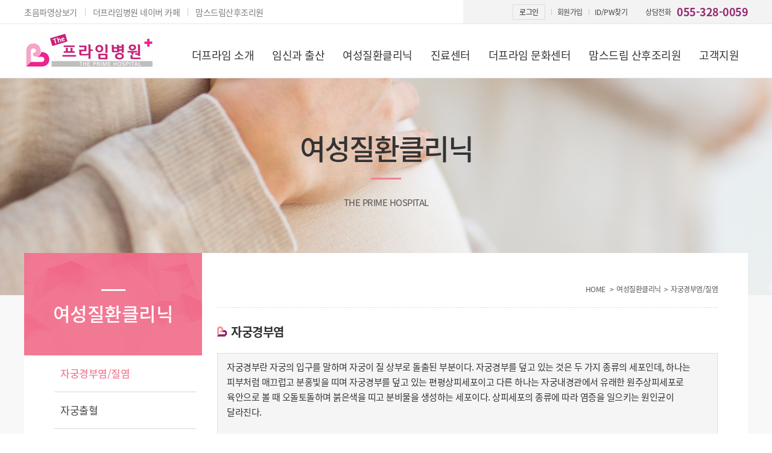

--- FILE ---
content_type: text/html; charset=utf-8
request_url: http://www.primehp.co.kr/wave/?MM=03&SM=01
body_size: 19574
content:
 <!doctype html> 
<html lang="ko">
<head>
<meta charset="utf-8">
<meta http-equiv="imagetoolbar" content="no">
<meta http-equiv="X-UA-Compatible" content="IE=Edge">
<meta name="naver-site-verification" content="db2ce81ac1381160a742f1f4a2cffdafc387c0c2" />
<meta name="description" content="내 가족처럼 소중하게, 여성 행복을 응원하는 더 프라임병원 입니다.">
<meta property="og:type" content="website">
<meta property="og:title" content="더프라임병원">
<meta property="og:description" content="내 가족처럼 소중하게, 여성 행복을 응원하는 더 프라임병원 입니다.">
<meta property="og:image" content="http://www.primehp.co.kr/_img/common/logo.jpg">
<meta property="og:url" content="http://www.primehp.co.kr">
<link rel="canonical" href="http://www.primehp.co.kr">
<title>더프라임병원</title>

<link rel="stylesheet" href="http://www.primehp.co.kr/css/default.css?ver=171222">
<link href="/_css/base.css" type="text/css" rel="stylesheet" />
<link href="/_css/style.css" type="text/css" rel="stylesheet" />
<link href="/_css/layout.css" type="text/css" rel="stylesheet" />
<link href="/_css/contents.css" type="text/css" rel="stylesheet" />
<link href="/_css/font.css" type="text/css" rel="stylesheet" />
<!--[if lte IE 8]>
<script src="http://www.primehp.co.kr/js/html5.js"></script>
<![endif]-->
<script>
// 자바스크립트에서 사용하는 전역변수 선언
var g5_url       = "http://www.primehp.co.kr";
var g5_bbs_url   = "http://www.primehp.co.kr/bbs";
var g5_is_member = "";
var g5_is_admin  = "";
var g5_is_mobile = "";
var g5_bo_table  = "";
var g5_sca       = "";
var g5_editor    = "";
var g5_cookie_domain = "";
</script>
<script src="http://www.primehp.co.kr/js/jquery-1.8.3.min.js"></script>
<script src="http://www.primehp.co.kr/js/jquery.menu.js?ver=171222"></script>
<script src="http://www.primehp.co.kr/js/common.js?ver=171222"></script>
<script src="http://www.primehp.co.kr/js/wrest.js?ver=171222"></script>
<script src="http://www.primehp.co.kr/js/placeholders.min.js"></script>
<link rel="stylesheet" href="http://www.primehp.co.kr/js/font-awesome/css/font-awesome.min.css">

<script src="/_js/jquery-ui.min.js" type="text/javascript"></script>
<script src="/_js/navi.js" type="text/javascript"></script>

<!-- owl carousel -->
<script src="/_js/plugin/owl.carousel.js" type="text/javascript"></script>
<script src="/_js/plugin/owl.carousel.min.js" type="text/javascript"></script>
<link href="/_js/plugin/owl.carousel.min.css" type="text/css" rel="stylesheet" />
<link href="/_js/plugin/owl.theme.default.min.css" type="text/css" rel="stylesheet" />
<script>
	$(document).ready(function() {
		$('.main-slider').owlCarousel({
			items: 1,
			loop: true,
			animateOut: 'fadeOut',
			nav:true,
			autoplay:true
	  	});	
		
		$('.banner-slider').owlCarousel({
			items: 1,
			loop: true,
			nav:true,
			autoplay:true,
			autoplayTimeout: 5000,
			autoplayHoverPause: true
	  	});	
		
		$('ul.banners li').mouseenter(function(){
			$(this).clearQueue().animate({paddingTop:'10px'},200);
		}).mouseleave(function(){
			$(this).clearQueue().animate({paddingTop:'20px'},200);
		});
	})

</script>

<script src="/_js/plugin/jquery.cycle.all.js" type="text/javascript"></script>
<script type="text/javascript">
	$(function(){
		$(".gnb li").hover(function(){
			$('ul:first',this).clearQueue().fadeIn(300);
		}, function(){
			$('ul:first',this).clearQueue().fadeOut(300);
		});

		$(".gnb ul li:has(ul)").find("a:first").append("<p style='float:right; vertical-align:top;'>+</p>");	  
	});
</script>


<body>





<!-- wrapper -->
	<div id="wrapper">
  
		<!-- header -->
		<div id="header">
			<!-- globList -->
			<div id="globList">
				<!-- headBox -->
				<div class="headBox">
					<ul class="quick_gnb">
						<li><a href="https://mmtalk.kr/" target="_blank">초음파영상보기</a></li>
						<li><a href="https://cafe.naver.com/primehp/" target="_blank">더프라임병원 네이버 카페</a></li>
						<li><a href="http://mams-dream.co.kr" target="_blank">맘스드림산후조리원</a></li>
					</ul>

					<ul class="glob">
												<li class="login"><a href="http://www.primehp.co.kr/bbs/login.php">로그인</a></li>
						<li><a href="http://www.primehp.co.kr/bbs/register.php">회원가입</a></li>
						<li><a href="http://www.primehp.co.kr/bbs/password_lost.php" target="_blank" id="login_password_lost">ID/PW찾기</a></li>
						
					</ul>

					<p>상담전화<span>055-328-0059</span></p>
				</div>
				<!-- headBox end -->
			</div>
			<!-- globList end -->

			<!-- gnbList -->
			<div id="gnbList">
				<!-- headBox -->
				<div class="headBox">
					<h1><a href="/"><img src="/_img/common/logo.jpg" alt="로고" /></a></h1>
					<ul class="gnb">
						<li><a href="/wave/?MM=01&SM=01">더프라임 소개</a>
                        	<ul>
								<li><a href="/wave/?MM=01&SM=01">인사말</a></li>
								<li><a href="/wave/?MM=01&SM=02">의료진소개</a></li>
                                <li><a href="/wave/?MM=01&SM=03">더프라임만의 특징</a></li>
                                <li><a href="/wave/?MM=01&SM=04">병원시설</a></li>
                              
							</ul>
                        </li>
						<li><a href="/wave/?MM=02&SM=01">임신과 출산</a>
                        	<ul>
								<li><a href="/wave/?MM=02&SM=01">임신전준비</a></li>
								<li><a href="/wave/?MM=02&SM=02">산전관리</a></li>
                                <li><a href="/wave/?MM=02&SM=03">산후관리</a></li>
							</ul>
                        </li>
						<li><a href="/wave/?MM=03&SM=01">여성질환클리닉</a>
                        	<ul>
                                <li><a href="/wave/?MM=03&SM=01">자궁경부염/질염</a></li>
                                <li><a href="/wave/?MM=03&SM=02">자궁출혈</a></li>
                                <li><a href="/wave/?MM=03&SM=03">골반염</a></li>
                                <li><a href="/wave/?MM=03&SM=04">골다공증</a></li>
                                <li><a href="/wave/?MM=03&SM=05">성병</a></li>
<!--                                <li><a href="/wave/?MM=03&SM=06">유방질환</a></li>-->
                                <li><a href="/wave/?MM=03&SM=07">여성빈혈</a></li>
                                <li><a href="/wave/?MM=03&SM=08">부인과</a></li>
                            </ul>
                        </li>
						<li><a href="/wave/?MM=04&SM=01">진료센터</a>
                        	<ul>
								<li><a href="/wave/?MM=04&SM=01">진료안내</a></li>
								<li><a href="/wave/?MM=04&SM=02">입퇴원안내</a></li>
                 <li><a href="/wave/?MM=04&SM=03">면회안내</a></li>
                <li><a href="/wave/?MM=04&SM=04">찾아오시는길</a></li>
							</ul>
                        </li>
						<li><a href="http://www.primehp.co.kr/bbs/board.php?bo_table=culture">더프라임 문화센터</a>
							<ul>
								<li><a href="http://www.primehp.co.kr/bbs/board.php?bo_table=culture">임산부 문화센터</a></li>
								<!--<li><a href="http://www.primehp.co.kr/bbs/board.php?bo_table=hugi">이용후기</a></li>-->

							</ul>
						</li>
						<li><a href="/wave/?MM=06&SM=01">맘스드림 산후조리원</a>
                        	<ul>
								<li><a href="/wave/?MM=06&SM=01">원장님소개</a></li>
								<li><a href="/wave/?MM=06&SM=02">조리원프로그램</a></li>
                                <li><a href="/wave/?MM=06&SM=03">면회안내</a></li>
                               <!-- <li><a href="/wave/?MM=06&SM=04">무균실에어샤워기</a></li>-->
                                <li><a href="/wave/?MM=06&SM=05">이용안내</a></li>
							</ul>
                        </li>
						<li><a href="http://www.primehp.co.kr/bbs/board.php?bo_table=helpcenter">고객지원</a>
                        
                        	<ul>
                            	<li><a href="http://www.primehp.co.kr/bbs/board.php?bo_table=helpcenter">고객지원</a></li>
                            	  <li><a href="http://www.primehp.co.kr/bbs/board.php?bo_table=notice">공지사항</a></li>
                                <li><a href="http://www.primehp.co.kr/bbs/board.php?bo_table=news">소식란</a></li>
                                <li><a href="/wave/?MM=07&SM=04">비급여진료비</a></li>
                            </ul>
                        </li>
					</ul>
				</div>
				<!-- headBox end -->
			</div>
			<!-- gnbList end -->
		</div>
		<!-- header end -->






<div id="subContainer">
<!-- sub_visual -->
<div id="sub_visual">
	<div class="contents">
		<h2>여성질환클리닉</h2>
		<p>THE PRIME HOSPITAL</p>
	</div>
</div>
<!-- sub_visual end --> 

<!-- sub_cont -->
<div id="sub_cont">
<!-- contents -->
<div class="contents">
<!-- leftMenu -->
<div id="leftMenu">
	<h3>여성질환클리닉</h3>
	<ul class="lnb">
		<li class="on"><a href="/wave/?MM=03&SM=01">자궁경부염/질염</a></li>
		<li class=""><a href="/wave/?MM=03&SM=02">자궁출혈</a></li>
		<li class=""><a href="/wave/?MM=03&SM=03">골반염</a></li>
		<li class=""><a href="/wave/?MM=03&SM=04">골다공증</a></li>
		<li class=""><a href="/wave/?MM=03&SM=05">성병</a></li>
		<!--                                <li class=""><a href="/wave/?MM=03&SM=06">유방질환</a></li>-->
		<li class=""><a href="/wave/?MM=03&SM=07">여성빈혈</a></li>
        <li class=""><a href="/wave/?MM=03&SM=08">부인과</a></li>
	</ul>
</div>
<!-- //leftMenu --> 

<!-- location -->
<div id="location">
	<ul>
		<li>HOME</li>
		<li>
						<script language="javascript" type="text/javascript">setDepthVar('03','01','')</script>
						<script language="javascript" type="text/javascript">currentPage();</script> 
		</li>
	</ul>
</div>
<!-- //location --> 

			


					
					
					<!-- sub_mainCont -->
					<div id="sub_mainCont">

						<div class="page_main">
                                  
                        <h4>자궁경부염</h4>
                        <p class="descBox">
                        자궁경부란 자궁의 입구를 말하며 자궁이 질 상부로 돌출된 부분이다. 자궁경부를 덮고 있는 것은 두 가지 종류의 세포인데, 하나는 피부처럼 매끄럽고 분홍빛을 띠며
                        자궁경부를 덮고 있는 편평상피세포이고 다른 하나는 자궁내경관에서 유래한 원주상피세포로 육안으로 볼 때 오돌토돌하며 붉은색을 띠고 분비물을 생성하는 세포이다.
                        상피세포의 종류에 따라 염증을 일으키는 원인균이 달라진다.
                        <br />
                        <br />
                        편평상피세포로 이루어진 자궁외경관(ectocervix)은 질에 염증을 일으키는 트리코모나스원충(trichomonas), 칸디다균(candida), 헤르페스 바이러스(herpes simplex virus, HSV)
                        등에 의해 염증이 생길 수 있다. 반면 임균(Neisseria gonorrhoeae)이나 클라미디아균(Chlamydia trachomatis)은 분비 기능이 활발한 원주상피세포로 이루어진
                        궁내경관(endoecervix)에만 감염을 일으킨다.<br />
                        이러한 임균 혹은 클라미디아균에 의해 자궁내경관에 염증이 생겨 노란색이나 연두색을 띠는 점액화농성 분비물이 분비되는 것을 자궁경부염이라고 한다.
                        </p>
                            
                            
                            
						
                        <!-- page_cont-->
                        <div class="page_cont">
                                    <table class="sub_table" style="margin-top:30px;">
                                        <colgroup>
                                            <col width="20%">
                                            <col width="80%">
                                        </colgroup>	
                                                            
                                        <tbody>
                                            <tr>
                                                <th>증상</th>
                                                <td style="padding:20px;">
                                                    전형적인 증상은 뮤코퍼스(mucopus)라고 불리는 노란색이나 연두색을 띠는 점액화농성 분비물이 자궁내경관에서 분비되어 나오는 것이다.
                                                </td>
                                                
                                            </tr>
                                            <tr>
                                            	<th>진단</th>
                                                <td style="padding:20px;">
                                                    외래에서 자궁내경관 분비물을 채취해서 검사함으로써 이루어진다. 면봉으로 자궁내경관에서 분비물을 채취해서 점액화농성 분비물이 노란색이나 연두색을 띠는지 확인한다. 자궁내경관의 표면은 매우 취약하여 접촉성 출혈이 흔히 발생한다. 채취한 질 분비물을 현미경으로 보았을 때 염증세포(백혈구)가 다수 포함되어 있고, 염색을 한 후 관찰했을 때 그람 음성 쌍구균(gram-negative diplococci)이 보이면 임균 감염에 의한 자궁경부염으로 진단할 수 있다. 만약 쌍구균이 관찰되지 않으면 클라미디아균에 의한 자궁경부염으로 진단한다. 그러나 50%에서는 임균이나 클라미디아균이 아닌 다른 알 수 없는 세균에 의해 자궁경부염이 발생한다. 정확하게 임균 혹은 클라미디아균에 감염되었는지 확인하기 위해 PCR(중합효소연쇄반응; polymerase chain reaction) 방법 등을 이용하여 추가적인 검사를 하는 경우도 있다.
                                                </td>
                                            </tr>
                                        </tbody>
                                    </table>
						</div>
                        <!-- //page_cont-->
                        
                        
                        
                        <!-- page_cont-->    
                        <div class="page_cont" style="margin-top:50px;">
                         <h4>질염</h4>
                            <p class="descBox">
                                여성이 산부인과에 내원하는 가장 흔한 증상이 냉 또는 대하증이다. 정상적인 질의 분비물은 흰색이며 냄새가 나지 않고 가렵거나 따가운 증상이 없다.
                                월경에 따른 질 분비물의 변화는 월경 후기 동안에는 우유같고 때로는 작고 하얀 덩어리같은 물질이 있는 분비물이 나오게 된다.
                                그러나 배란기 때는 자궁 경부의 끈끈한 점액성분이 분비물로 많이 나오므로 점액의 양상을 띠게 된다.
                                비정상적인 즉 병적인 대하는 대부분이 질염에 의해 발생하며 원인균으로는 세균성 질염, 칸디다성 질염, 트리코모나스 질염이 대부분이다.
                                그리고 빈번한 질세척, 의류나 그외의 화학물질로 인한 과민반응, 질내 이물질 등도 원인이 될 수 있다. 
                                <br />
                                <br />
                                사춘기 전이나 폐경기 이후에는 질벽의 상피 조직이 얇아져 있어 여러 균에 의해 쉽게 감염될 수 있다.
                                임상적으로는 문진, 산부인과적 진찰, 냉검사 등을 실시하며 그 원인을 감별, 진단한다.
                                <br />
                                <br />
                                진단 결과에 따라 항생제, 항진균제, 여성호르몬제 등으로 치료한다. 대개 질염이 있을 때는 대하증과 더불어 외음부에 가려움이 있는데 특히 소변 볼 때 심한 통증이 있다.
                                그러므로 방광염 증상이 있을 때는 질염치료도 같이 해야 한다.
                            </p>
                        </div>
                        <!-- //page_cont-->
                        

                        

                        
                        </div>
                        <!--//page_main-->
                        
                        
					</div>				
					<!-- sub_mainCont end -->
				</div>
				<!-- contents end -->
			</div>
			<!-- sub_cont end -->
		</div>
        
        
        
        
        
        
        
        
        
        
        
        							




<!-- footer -->
		<div id="footer">
			<!-- footBox -->
			<div class="footBox">
				<div class="f_inner">
					<h1 style="color:#fff; font-size:24px; line-height:1.5">더 프라임병원<!--<img src="/_img/common/f_logo.png" alt="로고" />--></h1>
					<p>경남 김해시 경원로 55번길 12&nbsp;&nbsp;&nbsp;&nbsp;대표자 : 민유선</p>
					<p><span>지번</span>&nbsp;&nbsp;경상남도 김해시 내동 1124-4</p>
					<p>사업자등록번호 : 615-90-74023</p>
				</div>
				
				<div class="f_inner" id="cs_center">
					<p>상담전화</p>
					<p><strong>055-328-0059</strong></p>
				</div>
				
				<div class="f_inner">
					<!-- sns_list --> 
					<div class="sns_list">
						<a href="#" target="_blank"><img src="/_img/icon/f_sns01.png" alt="카카오톡"></a>
			<!--			<a href="#"><img src="/_img/icon/f_sns02.png" alt="카카오스토리"></a>
						<a href="#"><img src="/_img/icon/f_sns03.png" alt="페이스북"></a>-->
						<a href="https://www.instagram.com/prime0553280059" target="_blank"><img src="/_img/icon/f_sns04.png" alt="인스타그램"></a>
					</div>
					<!-- sns_list -->
					
					<!-- fnb -->
					<ul class="fnb">
						<li><a href="/bbs/content.php?co_id=privacy">개인정보처리방침</a></li>
						<li><a href="/bbs/content.php?co_id=provision">회원약관</a></li>
					</ul>
					<!-- fnb end -->
					
					<p class="copy">Copyright (c) 2018 더 프라임병원. All Rights Reserved.</p>
				</div>
			</div>
			<!-- footBox end -->
		</div>
		<!-- footer end -->
	</div>
	<!-- wrapper end -->
</body>
</html>




<script>
$(function() {
    // 폰트 리사이즈 쿠키있으면 실행
    font_resize("container", get_cookie("ck_font_resize_rmv_class"), get_cookie("ck_font_resize_add_class"));
});
</script>



<!-- ie6,7에서 사이드뷰가 게시판 목록에서 아래 사이드뷰에 가려지는 현상 수정 -->
<!--[if lte IE 7]>
<script>
$(function() {
    var $sv_use = $(".sv_use");
    var count = $sv_use.length;

    $sv_use.each(function() {
        $(this).css("z-index", count);
        $(this).css("position", "relative");
        count = count - 1;
    });
});
</script>
<![endif]-->

</body>
</html>


--- FILE ---
content_type: text/css
request_url: http://www.primehp.co.kr/_css/base.css
body_size: 1942
content:
@charset "utf-8";

/****************************************/ 
/* Name: DESIGH WAVE
/* PART: BASE STYLE
/* Version: 1.0
/* Author: Kim Bo Reum
/****************************************/

@import url('https://fonts.googleapis.com/css?family=Raleway:,300,400,500');

html{height:100%; font-size:11px;}
body{height:100%; text-align: left;font-size:12px;color:#555;line-height:20px;  font-family: 'Noto Sans KR', sans-serif; letter-spacing:-0.5px}
body,div,dl,dt,dd,ul,ol,li,h1,h2,h3,h4,h5,h6,form,fieldset,p,button,address,table, tbody, tfoot, thead, th, tr, tdvideo, tt{margin:0;padding:0;}
h1,h2,h3,h4,h5,h6,input,button,textarea,select,table{font-family: 'Noto Sans KR', sans-serif; font-size:12px;}
img,fieldset,iframe{border:0}
li{list-style:none;word-break:keep-all}
img,input,select,button,textarea{vertical-align:middle}
em,address,optgroup{font-style:normal}
label,button{cursor:pointer}
label{top:1px;position: relative;}
button{margin:0;padding:0}
a:link,a:visited{text-decoration:none;color:#555}
a:hover,a:focus,a:active{text-decoration:underline;color:#555}
button img{left:-3px;}
hr{display:none}
legend,caption{ visibility:hidden; font-size:0; width:0; height:0; line-height:0}
p{text-align:left;line-height:22px;word-break:keep-all}
table{width:100%;border-spacing:0;}/* border-collapse: collapse; ff에서 border="0" 인 경우 문제 발생 */
/* hidden contents */
.skip,.hidden{position:absolute; width:0; height:0; font-size:0; line-height:0; overflow:hidden; visibility:hidden; z-index:-1}

/* 웹접근성 - 바로가기 */
#skip_navi {position:absolute;top:0;height:0px;width:100%;z-index:150;} 
#skip_navi a {display:block; height:1px; width:1px; margin-bottom:-1px; overflow:hidden; text-align:center;color:#fff;white-space:nowrap;} 
#skip_navi a:focus, 
#skip_navi a:active {display:block;top:0;width:100%;height:20px;padding:5px 0;background:#0089d6;}

button:focus {outline:0;}

--- FILE ---
content_type: text/css
request_url: http://www.primehp.co.kr/_css/layout.css
body_size: 4659
content:
@charset "utf-8";

/****************************************/ 
/* Name: DESIGH WAVE
/* PART: LAYOUT STYLE
/* Version: 1.0
/* Author: Kim Bo Reum
/****************************************/

#wrapper {width:100%; overflow:hidden;}

/*============* header *============*/
#header {width:100%; height:130px;}
#header .headBox {position:relative; width:1200px; height:100%; box-sizing:border-box; margin:0 auto; z-index:10;}

#globList {position:relative; width:100%; height:40px; box-sizing:border-box; border-bottom:1px solid #e7e7e7; overflow:hidden;}
#globList::after {position:absolute; top:0; left:60%; width:100%; height:40px; box-sizing:border-box; border-bottom:1px solid #e7e7e7; background:#f3f3f3; content:'';}
#globList p {position:absolute; top:0; right:0; font-size:12px; color:#414141; line-height:40px;}
#globList p span {font-size:18px; font-weight:600; color:#942a72; padding-left:10px; vertical-align:top;}

ul.quick_gnb {float:left;}
ul.quick_gnb li {position:relative; float:left; padding:0 13px; font-size:14px;}
ul.quick_gnb li:first-of-type {padding-left:0;}
ul.quick_gnb li::before {position:absolute; top:14px; left:0; width:1px; height:13px; background:#ccc; content:'';}
ul.quick_gnb li:first-of-type::before {display:none;}
ul.quick_gnb li a {color:#7d7d7d; line-height:40px;}

ul.glob {position:absolute; top:0; right:190px;}
ul.glob li {position:relative; float:left; padding:0 10px; font-size:12px;}
ul.glob li::before {position:absolute; top:15px; left:0; width:1px; height:10px; background:#ccc; content:'';}
ul.glob li a {color:#414141; line-height:40px;}
ul.glob li.login {}
ul.glob li.login::before {display:none;}
ul.glob li.login a {padding:3px 10px; border:1px solid #ddd; color:#242424;}

#gnbList {width:100%; height:90px; box-sizing:border-box; border-bottom:1px solid #e7e7e7;}
#gnbList h1 {padding-top:14px;}

ul.gnb {position:absolute; top:5px; right:0;}
ul.gnb li {float:left; padding:37px 15px; font-size:18px;}

ul.gnb li a {color:#333;}
ul.gnb li>ul {display:none; position:absolute; top:85px; width:170px; background:#fff; margin-left:-40px;}
ul.gnb li ul li {position:relative; width:100%;  padding:15px; border-top:1px dashed #d9d9d9;text-align:center;font-size:15px;box-sizing:border-box;}
ul.gnb li ul li:first-of-type {border-top:0;}
ul.gnb li ul li a {display:block; width:100%; height:100%; text-decoration:none;}
ul.gnb li ul>li:hover {background:#f18098;}
ul.gnb li ul>li:hover>a {color:#fff;}
ul.gnb li ul li ul {position:absolute; top:0; right:-190px;}



/*============* container *============*/
#container {width:100%; overflow:hidden;}
#container .contents {position:relative; width:1200px; height:100%; overflow:hidden; margin:0 auto;}

#subContainer { position:relative; width:100%; overflow:hidden; background:#f8f8f8;}
#subContainer .contents {position:relative; width:1200px; height:100%; margin:0 auto; background:#fff; box-sizing:border-box; padding:50px; padding-left:320px; padding-bottom:100px; }


.main_section {width:100%; overflow:hidden; padding:80px 0;}
.main_section h2 {font-size:47px; color:#010101; letter-spacing:-2px; line-height:55px;}
.main_section h2 span {font-weight:400; font-size:42px;}
.main_section h4 {font-size:27px; letter-spacing:-2px;}
.main_section h5 {font-size:23px; letter-spacing:-2px;}


/*========== #footer ==========*/
#footer {width:100%; height:190px; box-sizing:border-box; overflow:hidden; background:#3d3e52; font-family: 'NanumSquare', 'Malgun Gothic','맑은 고딕','돋움',dotum,sans-serif;}
#footer .footBox {position:relative; width:1200px; height:100%; overflow:hidden; margin:0 auto; box-sizing:border-box; padding:30px 0;}
#footer .footBox h1 {padding-bottom:10px;}

.f_inner {float:left; overflow:hidden; width:33.3%; box-sizing:border-box;}
.f_inner p {color:#c1c1c6; font-size:17px; font-weight:500; padding:2px 0;}
.f_inner p span {border:1px solid #fff; font-size:12px; padding:3px 10px;}
.f_inner p.copy {font-size:13px; color:#8e8f98; text-align:right;}
.f_inner p strong {font-size:41px; font-weight:500; color:#fff; line-height:50px;}
.f_inner#cs_center {padding:30px 0 0 90px;}

.sns_list {text-align:right;}
.sns_list a {margin:0 2px;}

ul.fnb {overflow:hidden; text-align:right; font-size:0; margin:15px 0 10px 0;}
ul.fnb li {display:inline-block; width:140px; height:30px; border:1px solid #9e9e9e; box-sizing:border-box; margin:0 2px; box-sizing:border-box;}
ul.fnb li a {display:block; width:100%; line-height:28px; color:#fff; text-align:center; font-size:12px; text-decoration:none;}
ul.fnb li a:hover {background:#8e8f98;}







--- FILE ---
content_type: text/css
request_url: http://www.primehp.co.kr/_css/contents.css
body_size: 25291
content:
@charset "utf-8";

/****************************************/
/* Name: DESIGH WAVE
/* PART: CONTENTS STYLE
/* Version: 1.0
/* Author: Kim Bo Reum
/****************************************/

/*============* mainVisual *============*/
#mainVisual {position:relative; width:100%; height:690px; overflow:hidden;}
#mainVisual .item {text-align:center; height:690px; background-size:cover !important;}
#mainVisual .item.mv01 {background:url(../_img/main/visual01.jpg) no-repeat center;}
#mainVisual .item.mv02 {background:url(../_img/main/visual02.jpg) no-repeat center;}
#mainVisual .item.mv03 {background:url(../_img/main/visual03.jpg) no-repeat center;}
#mainVisual .visual_txt {width:100%; text-align:center;}
#mainVisual .visual_txt p {text-align:center; padding:50px 0;}
#mainVisual .visual_txt a {color:#fff; border:1px solid #fff; padding:10px 40px; font-size:18px;}

#mainVisual .visual_txt2 {width:1200px; margin:0 auto; text-align:left;}
#mainVisual .visual_txt2 p {text-align:left; padding:160px 0 50px 0;}
#mainVisual .visual_txt2 a {color:#000; border:1px solid #000; padding:10px 40px; font-size:18px; margin-left:7px;}


#mainVisual .owl-dots {position:absolute; bottom:40px; left:0; width:100%; z-index:10;}
#mainVisual .owl-dots .owl-dot span {}
#mainVisual .owl-dots .owl-dot.active span {background:#fff;}


/*============* quick_remote *============*/
.quick_remote {width:100%; box-sizing:border-box; border-bottom:1px solid #efefef; background:#fff; overflow:hidden; text-align:center; font-size:0;}
.quick_remote a {display:inline-block; font-size:16px; color:#626262; margin:0 25px; padding:22px 0 22px 35px; background-repeat:no-repeat; background-position:center left; text-decoration:none;}
.quick_remote a.qr01 {background-image:url(../_img/icon/quick_bn01.png)}
.quick_remote a.qr01:hover {color:#00a99d;}
.quick_remote a.qr02 {background-image:url(../_img/icon/quick_bn02.png);}
.quick_remote a.qr02:hover {color:#f6a5ae;}
.quick_remote a.qr03 {background-image:url(../_img/icon/quick_bn03.png);}
.quick_remote a.qr03:hover {color:#829ec5;}
.quick_remote a.qr04 {background-image:url(../_img/icon/quick_bn04.png);}
.quick_remote a.qr04:hover {color:#a96856;}

/*============* section_title *============*/
.section_title {width:100%; overflow:hidden; margin-bottom:60px;}
.section_title h2 {text-align:center; font-weight:600; padding:15px 0;}
.section_title p {text-align:center; font-size:16px; color:#8e8e8e;}


/*============* 프라임만의 특별함 // #m_section01 *============*/
#m_section01 {background:#f2f5f8;}
#m_section01 .contents {overflow:initial;}

.banner-slider {margin-bottom:50px;}
.banner-slider .txtBox {float:left; width:382px; height:423px; overflow:hidden; background:#fda2a8; box-sizing:border-box; padding:70px 55px;}
.banner-slider .txtBox h2 {font-weight:300; color:#fff;}
.banner-slider .txtBox h2 span {font-family: 'Raleway', sans-serif; font-weight:300;}
.banner-slider .txtBox p {font-size:17px; color:#ffeeef; padding:25px 0;}
.banner-slider .txtBox a {display:block; width:220px; color:#fff; font-size:17px; border:1px solid #fff; padding:15px 0; text-align:center; margin-top:10px; text-decoration:none;}
.banner-slider .txtBox a:hover {background:#fff; color:#fda2a8;}

.banner-slider .owl-dots {position:absolute; bottom:-50px; left:0; width:100%; z-index:10;}
.banner-slider .owl-dots .owl-dot span {background:#d5d5d5 !important; border:0 !important;}
.banner-slider .owl-dots .owl-dot.active span {background:#fda2a8 !important;}

.banner-slider .owl-nav {width:auto !important; bottom:61px; top:auto !important; left:320px !important;}
.banner-slider .owl-nav button {width:63px; height:59px; background-repeat:no-repeat; background-image:url(../_img/icon/banner_slider-btn.png) !important; border-radius:0 !important; margin:0 !important; opacity:0.6;}
.banner-slider .owl-nav button:hover {opacity:1;}
.banner-slider .owl-nav button span {}
.banner-slider .owl-nav button.owl-prev {background-position:left !important;}
.banner-slider .owl-nav button.owl-prev span {}
.banner-slider .owl-nav button.owl-next {background-position:right !important;}
.banner-slider .owl-nav button.owl-next span {}



/*============* 프라임여성병원의 빠른소식 // #m_section02 *============*/
#m_section02 {background:#f2e7e1;}


ul.quick_bbsList {width:100%; overflow:hidden;}
ul.quick_bbsList li {float:left; width:340px; height:auto; overflow:hidden; margin-left:90px;}
ul.quick_bbsList li:first-of-type {margin:0;}
ul.quick_bbsList li .pic {width:100%; height:214px; overflow:hidden;}
ul.quick_bbsList li .pic img {}
ul.quick_bbsList li .txt {position:relative; width:100%; height:280px; box-sizing:border-box; background:#fff; padding:75px 20px 0 20px;}
ul.quick_bbsList li .txt h4 {position:absolute; top:-35px; left:50%; margin-left:-125px; display:block; width:255px; text-align:center; color:#fff; font-weight:400; padding:25px 10px; box-sizing:border-box;}
ul.quick_bbsList li .txt h4.pink {background:#ef858c;}
ul.quick_bbsList li .txt h4.green {background:#7ec9b9;}
ul.quick_bbsList li .txt h4.blue {background:#39a6e5;}
ul.quick_bbsList li .txt p {font-size:15px; color:#8e8e8e; text-align:center;}
ul.quick_bbsList li .txt a {display:block; width:130px; height:40px; box-sizing:border-box; border:1px solid #ddd; text-align:center; line-height:40px; margin:45px auto 0 auto; color:#010101; font-size:15px; text-decoration:none;}
ul.quick_bbsList li .txt a:hover {background:#565864; color:#fff; border:0;}

/*============* 프라임여성병원 온라인상담 // #m_section03 *============*/
#m_section03 {background:#e1e6e8;}

table.main_request {float:left; width:630px; overflow:hidden;}
table.main_request tr {}
table.main_request tr th, table.main_request tr td {height:50px; line-height:50px; box-sizing:border-box; font-size:18px; font-family: 'NanumSquare', 'Malgun Gothic','맑은 고딕','돋움',dotum,sans-serif; text-align:center;}
table.main_request tr th {color:#fff; background:#565864; font-weight:400;}
table.main_request tr th#date {background:#9099a2;}
table.main_request tr td {color:#5f5f65; background:#fff; border-bottom:1px solid #d8dde1; border-left:1px solid #d8dde1;}
table.main_request tr td:first-of-type {border-left:0;}


ul.banners {float:left; width:570px; overflow:hidden;}
ul.banners li {float:left; width:180px; height:180px; overflow:hidden; box-sizing:border-box; margin-left:10px; margin-bottom:10px; font-family: 'NanumSquare', 'Malgun Gothic','맑은 고딕','돋움',dotum,sans-serif;
background-color:#fff; padding-top:20px;}
ul.banners li a {display:block; width:100%; height:100%; text-decoration:none; box-sizing:border-box; padding-top:100px; text-align:center; background-position: center top 30px; background-repeat:no-repeat;
font-size:18px; font-weight:600;}
ul.banners li.bn01 {background-color:#6b6b6b;}
ul.banners li.bn03 {background-color:#f48f9a;}
ul.banners li.bn05 {background-color:#942a72;}

ul.banners li.bn01 a {background-image:url(../_img/icon/sec04_bn_ico01.png); color:#fff;}
ul.banners li.bn02 a {background-image:url(../_img/icon/sec04_bn_ico02.png); color:#6b6b6b;}
ul.banners li.bn03 a {background-image:url(../_img/icon/sec04_bn_ico05.png); color:#fff;}
ul.banners li.bn04 a {background-image:url(../_img/icon/sec04_bn_ico03.png); color:#6b6b6b;}
ul.banners li.bn05 a {background-image:url(../_img/icon/sec04_bn_ico04.png); color:#fff;}
ul.banners li.bn06 a {background-image:url(../_img/icon/sec04_bn_ico06.png); color:#6b6b6b;}

/*============* 프라임여성병원 온라인상담 // #m_section04 *============*/
#m_section04 {background:#fff;}

.bbsBox {float:left; width:570px; overflow:hidden; margin-left:45px;}
.bbsBox h5 {position:relative; font-family: 'NanumSquare', 'Malgun Gothic','맑은 고딕','돋움',dotum,sans-serif;  color:#212121; padding:10px 0; padding-right:10px;}
.bbsBox h5 a {position:absolute; right:5px; bottom:5px; display:inline-block; width:30px; height:30px; box-sizing:border-box; border:1px solid #e1e1e1; background: url('../_img/icon/more_view.png') no-repeat center; text-indent:-9999px; -webkit-transition:all .25s ease-out;-moz-transition:all .25s ease-out;-ms-transition:all .25s ease-out;-o-transition:all .25s ease-out;transition:all .25s ease-out;
-webkit-transform:rotate(0deg);-moz-transform:rotate(0deg);-ms-transform:rotate(0deg);-o-transform:rotate(0deg);transform:rotate(0deg);}
.bbsBox h5 a:hover {-webkit-transform:rotate(-90deg);-moz-transform:rotate(-90deg);-ms-transform:rotate(-90deg);-o-transform:rotate(-90deg);transform:rotate(-90deg)}
.bbsBox:first-of-type {margin-left:0;}

ul.main_bbs {width:100%; overflow:hidden;}
ul.main_bbs li {position:relative; width:100%; overflow:hidden; box-sizing:border-box; padding-left:75px; margin:20px 0;}
ul.main_bbs li a {display:block; width:100%; overflow:hidden; }
ul.main_bbs li a strong {display:block; width:100%; overflow:hidden; text-overflow:ellipsis; white-space:nowrap; font-size:19px; font-weight:800; color:#212121; padding:5px 0; font-family: 'NanumSquare', 'Malgun Gothic','맑은 고딕','돋움',dotum,sans-serif;}
ul.main_bbs li a p {font-size:15px; color:#7d7d7d; line-height:19px; word-break:break-all;}
ul.main_bbs li .date {position:absolute; left:0; top:2px; text-align:center;}
ul.main_bbs li .date span {font-size:14px; color:#e44f7c; font-weight:500;}
ul.main_bbs li .date p {font-size:47px; font-weight:700; color:#e44f7c; text-align:center; padding:12px 0; letter-spacing:-1px;}





/*========== sub_visual ==========*/
#sub_visual {width:100%; height:360px; overflow:hidden; background:url(../_img/sub/sub_visual01.jpg) no-repeat; background-size:cover; box-sizing:border-box; padding:45px 0;}
#sub_visual .contents {background:none !important; padding:0;}
#sub_visual h2 {text-align:center; font-size:47px; color:#333; font-weight:500; letter-spacing:-2px; padding-top:60px;}
#sub_visual h2 span {display:block; font-size:19px; /*color:#bababa;*/ letter-spacing:0; padding:25px 0; font-weight:400;}
#sub_visual p {position:relative; display:block; font-size:15px; /*color:#bababa;*/ text-transform:uppercase; text-align:center; padding-top:70px;}
#sub_visual p::before {position:absolute; top:40px; left:50%; margin-left:-25px; width:50px; height:3px; /*background:#aa6756;*/ background:#f18098;  content:'';}

/*========== sub_cont ==========*/
#sub_cont {width:100%; overflow:hidden; padding:50px 0; position:relative; top:-120px;   }
/*#sub_cont .contents { border-top:5px solid #aa6756;  }*/

/*leftMenu*/
#leftMenu {position:absolute; left:0px; width:295px; height:auto;}
#leftMenu h3 {position:relative; top:-50px; width:100%; height:170px; background:url(../_img/sub/sub_head.jpg) no-repeat center #aa6756;
color:#fff; font-size:31px; font-weight:500; text-align:center;padding-top:90px;box-sizing:border-box;}
#leftMenu h3::after {position:absolute; top:60px; left:50%; margin-left:-20px; width:40px; height:3px; background:#fff; content:'';}
#leftMenu ul { position:relative; top:-50px; width:100%; overflow:hidden; box-sizing:border-box; padding-left:50px; padding-right:10px; background:#fff;    }
#leftMenu ul li {width:100%; border-bottom:1px solid #d3d7dd; box-sizing:border-box; padding:0 10px; font-size:17px;}
#leftMenu ul li a {display:block; width:100%; height:100%; color:#444; line-height:60px;}
#leftMenu ul li.on {}
#leftMenu ul li.on a {/*color:#aa6756;*/ color:#f18098; font-weight:500;}


/*location*/
#location {width:100%; overflow:hidden; margin-bottom:30px; padding-bottom:20px; border-bottom:1px dashed #ddd;}
#location ul {float:right;}
#location ul li {float:left; padding:0 1px; /*background:url(../_img/icon/location_arrow.gif) no-repeat center left;*/}
#location ul li:first-of-type {background:none;}
#location ul li:last-of-type {padding-right:0;}
#location a.home{overflow:hidden;width:14px;height:16px;background:url('../_img/common/sp_ic.jpg')  no-repeat;line-height:999px;vertical-align:top; }



/*========== sub_mainCont ==========*/

#sub_mainCont {width:100%; overflow:hidden; text-align:center; min-height:500px;}
/*#sub_mainCont h2 {font-size:37px; color:#1e1e1e; border-bottom:1px solid #ededed; padding:10px 10px 30px 10px; box-sizing:border-box;}
#sub_mainCont .cont {width:100%; overflow:hidden; padding-top:50px;}
#sub_mainCont .cont .s_section {width:100%; padding-top:70px; overflow:hidden}
#sub_mainCont .cont .s_section h4 {position:relative; font-size:25px; color:#1e1e1e; padding-bottom:25px; padding-top:15px;}
#sub_mainCont .cont .s_section h4::before {position:absolute; top:0; left:0; width:30px; height:4px; background:#222; content:'';}*/


/* 공통 */
.page_main { width:100%; height:auto; text-align:center; margin:0 auto; overflow:hidden; box-sizing:border-box; font-size:15px;  }
.page_main p {font-size:15px; margin-bottom:30px; color:#333;}

.descBox {width:100%; height:auto; text-align:left; line-height:25px;  box-sizing:border-box; background:#f5f5f5; border:1px solid #dfdfdf; padding:10px 15px; color:#444; margin-bottom:60px;}

.page_main h4 {font-size:20px; text-align:left; background:url(../_img/sub/title_logo.png) no-repeat top 0px left;  padding-left:23px; color:#333; font-weight:600; margin-bottom:25px; margin-top:50px;}
.page_main h4:first-of-type {margin-top:0;}

.page_main h5 {font-size:18px; background:url(../_img/sub/title_logo2.png) no-repeat top 6px left; padding-left:20px; color:#444; font-weight:700; margin-bottom:10px; line-height:25px;}
.page_main h5:first-of-type {margin-top:0;}

.page_main h6 { font-size:17px; background:url(../_img/sub/pink_sq.png) no-repeat top 10px left; padding-left:15px; color:#c03c9a; font-weight:600; /* margin-bottom:10px;*/  line-height:25px;}
.page_main h6:first-of-type {margin-top:0;}


.page_cont { width:100%; height:auto; text-align:left; margin-bottom:40px;  }
.page_cont p { padding:10px 15px; line-height:25px; box-sizing:border-box;  }
.page_cont dt { color:#f18098; font-weight:600; font-size:15px; }
.page_cont dd { color:#737373; padding:3px 8px; font-size:15px;  }


.page_list { width:100%; height:auto; text-align:left; }
.page_list dt { color:#c03c9a; font-weight:600; font-size:15px; margin-top:15px;  }
.page_list dd { color:#737373; padding:10px 15px; font-size:15px; line-height:24px; }



.page_main .sub_table { width:100%; height:auto; margin:0 auto; text-align:left;  border:1px solid #CCC; position:relative; border-collapse:collapse; }
.page_main .sub_table th { padding:10px 0; text-align:center; font-size:15px; border:1px solid #CCC; font-weight:400; background:#f18098; color:#FFF;  }
.page_main .sub_table td { padding:10px 0; text-align:left;  font-size:15px; line-height:25px; font-weight:400; border:1px solid #ccc; }
.page_main .sub_table#not_support {}
.page_main .sub_table#not_support tr th, .page_main .sub_table#not_support tr td {text-align: center;}
.page_main .sub_table#not_support tr th {background: #fafafa; color:#555;}
.page_main .sub_table#not_support thead tr th {background:#f18098; color:#FFF;}

.page_main .sub_table_cost { width:100%; height:auto; margin:0 auto; text-align:left;  border:1px solid #CCC; position:relative; border-collapse:collapse; }
.page_main .sub_table_cost th { padding:10px 0; text-align:center; font-size:15px; border:1px solid #CCC; font-weight:400; background:#f18098; color:#FFF;  }
.page_main .sub_table_cost td { padding:10px; text-align:center; font-size:15px; line-height:25px; font-weight:400; border:1px solid #ccc; }
.page_main .sub_table_cost .tit_cost { text-align:right; }



/*========== 공지사항 ==========*/
/*sub_title */
#sub_title {position:relative; width:100%; overflow:hidden; padding:10px 0 30px 0; margin-bottom:40px; /*border-bottom:2px solid #000;*/  }
#sub_title h3 {font-size:38px; color:#111; text-align:left; font-weight:500; }
#sub_title .location {position:absolute; right:0; bottom:10px;}
#sub_title .location span {display:block; float:left; padding:0 5px; font-size:13px; color:#777;}
#sub_title .location span::before {content:'>'; padding-right:10px;}
#sub_title .location span.loca_home {background:url(../_img/sub/icon_home.png) no-repeat center left; padding-left:20px;}
#sub_title .location span.loca_home::before {display:none;}


/*========== search ==========*/
#search {position:relative; width:100%; text-align:right; margin-bottom:20px;}
#search select {width:115px; height:32px; border:1px solid #ccc; box-sizing:border-box; font-size:12px;}
#search input[type='text'] {width:200px; height:32px; box-sizing:border-box; border:1px solid #ccc; padding:5px; padding-right:35px;}
#search button {position:absolute; top:0; right:0; width:32px; height:32px; box-sizing:border-box; text-indent:-99999px; background:url(../_img/icon/search_icon.jpg) no-repeat center; border:0;}
#search p {float:left; text-align:left; font-size:15px; color:#666; padding:10px 0;}
#search p span {font-weight:500; color:#212121; padding-left:3px;}


/*========== basic_board ==========*/
ul.basic_board {width:100%; overflow:hidden; border-top:2px solid #f18098;}
ul.basic_board li {width:100%; height:90px; border-bottom:1px solid #ddd;}
ul.basic_board li span {display:block; float:left; height:100%; box-sizing:border-box; font-size:17px; line-height:90px;}
ul.basic_board li span.num {width:10%; text-align:center; color:#666;}
ul.basic_board li span.txt {width:60%; text-align:left;}
ul.basic_board li span.txt a {display:block; width:100%; color:#212121; overflow:hidden; text-overflow:ellipsis; white-space:nowrap;}
ul.basic_board li span.txt a:hover {color:#fb6566;}
ul.basic_board li span.date {width:15%; text-align:center;}
ul.basic_board li span.name {width:15%;}


/*========== list_paging ==========*/
.list_paging {width:100%; text-align:center; font-size:0; margin:30px 0 50px 0; overflow:hidden;}
.list_paging a {display:inline-block; width:32px; height:32px; text-align:center; line-height:30px; font-size:13px; color:#333; border:1px solid #ccc; box-sizing:border-box; margin:0 1px}
.list_paging a.on {color:#fff; background:#555;}
.list_paging a.ctrl {text-indent:-99999px;}
.list_paging a.first {background:url(../_img/icon/paging.gif) no-repeat 0 0;}
.list_paging a.prev {background:url(../_img/icon/paging.gif) no-repeat -32px 0;}
.list_paging a.next {background:url(../_img/icon/paging.gif) no-repeat -64px 0;}
.list_paging a.last {background:url(../_img/icon/paging.gif) no-repeat -96px 0;}


/* ===================================
			입퇴원 안내
 =================================== */
td.tit { background:#f8f8f8; text-align:center !important; }
td.txt_time { text-align:center !important; }




/* ===================================
			찾아오시는길
 =================================== */
#map_info { padding:4.237% 6%; overflow: hidden; box-sizing:border-box;/* background:#fafafa;*/ }
#map_info table	{ padding:0; border-spacing:0px; border:0; border-collapse:collapse;	width: 100%;}
#map_info th,
#map_info td { padding:0px; vertical-align: middle; text-align: center; }
#map_info td.line { width: 7%; padding: 0 25px; }
#map_info td.address {/* width: 35%;*/ }
#map_info td.address span { letter-spacing:2px;  }
#map_info td p { position: relative; text-align: left; padding: 0.1em 0 0.1em 0;	font-size:15px;}
#map_info td p.strong { font-size: 18px; font-weight: 600;	padding-bottom: 0.5em;}

#map_info02 { padding:4.237% 6%;overflow: hidden; box-sizing:border-box; background:#fafafa; border:1px solid #ddd; border-top:0;}
#map_info02 .logo { margin:0 auto; text-align:center; }
#map_info02 td.address { width: 50%; }
#map_info02 td p { position: relative; text-align: left; padding: 0.1em 0 0.1em 0;	font-size:15px;}
#map_info02 td p.strong { font-size: 18px; font-weight: 600;	padding-bottom: 0.5em;}


/* ===================================
			병원시설안내
 =================================== */
.section {width:100%; margin-bottom:60px;}
.section h3 {position:relative; text-align:left; font-size:25px; color:#333; padding:20px; padding-top:0}
.section h3::before {position:absolute; left:0; top:5px; width:13px; height:13px; border-radius:100%; border:3px solid #ef6888; content:''; box-sizing:border-box;}


.swiper-container {margin-bottom:10px !important;}
.swiper-slide img {width:100%;}
.swiper-slide span {position:absolute; left:0; bottom:0; display:block; width:100%; padding:15px 0; background:rgba(239,104,136,0.7); text-align:center; color:#fff; font-size:17px;}

.gallery-thumbs .swiper-slide {cursor:pointer; background:#000;}
.gallery-thumbs .swiper-slide img {opacity:0.5;}
.gallery-thumbs .swiper-slide:hover img, .gallery-thumbs .swiper-slide.swiper-slide-thumb-active img {opacity:1;}

.gap {height:40px;clear:both;display:block;}



.num span,
.num2 span{border-radius:50%; background:#f17994; width:30px; height:30px; display:block; text-align:center; color:#fff;vertical-align:middle;font-weight:bold; line-height:29px; font-size:13px;}
.num.c-g span{background:#f17994}
.num{padding-left:40px; position:relative;line-height:25px; margin-bottom:10px; text-align:left}
.num2 li{padding-left:40px; position:relative;line-height:25px; margin-bottom:10px; text-align:left}
.num span,
.num2 span{position:absolute; top:0; left:0; }


.c-tit01 {font-size:21px; font-weight:800; color:#000; line-height:120%; margin-bottom:15px; text-align:left}
.c-tit02 {font-size:19px;font-weight:600;color:#333; padding-left:0; background:url(/_Img/Content/blt02.jpg) no-repeat 0 0; line-height:130%; margin-bottom:12px; padding-top:10px;  text-align:left}
.c-tit03 {font-size:15px;font-weight:600;color:#333;padding-left:17px;background:url(/_Img/Content/blt03.gif) no-repeat 0 0.5em;line-height:130%;margin-bottom:5px; text-align:left}
.c-tit04 {font-size:1.1em;font-weight:600;color:orange;/* padding-left:17px;background:url(/_Img/Content/blt04.png) no-repeat 3px 0.6em; */line-height:130%;margin-top:15px; text-align:left}

.c-list01, .c-list02, .c-list03 {padding:3px 0; text-align:left}
.c-list01 li, .c-list01-li {background:url(/_Img/Content/blt04.jpg) no-repeat 1px 0.6em;padding-left:12px;line-height:150%;margin-top:3px;margin-bottom:3px;color:#444;}
.c-list02 li, .c-list02-li {background:url(/_Img/Content/blt06.gif) no-repeat 1px 0.8em;padding-left:12px;line-height:150%;margin-top:3px;margin-bottom:3px;color:#444;}

.p-list02 {background:url(/_Img/Content/blt06.gif) no-repeat 1px 0.8em;padding-left:12px;line-height:150%;margin-top:3px;margin-bottom:3px;color:#444; text-align:left}

.cont-tit{line-height:1.2em}
.cont-tit h2{display:block;position:relative;font-size:32px;line-height:100%;padding:11px 0 33px 0;font-weight:bold;color:#222;text-align:center}
.cont-tit h2:after{content:"";display:block;position:absolute;width:166px;height:2px;bottom:50px;left:50%;margin:0 0 0 -83px;background-color:#d1d1d1}


/* 테이블 */
/* 기본 */
.tbl-type01 {border-collapse:collapse;border-spacing:0px;table-layout:fixed;width:100%;clear:both;text-align:center;border-top:2px solid #333;}
.tbl-type01 th, .tbl-type01 td {border:1px solid #979797; border-left:1px solid #cccccc; border-right:0;padding:13px 5px;word-wrap:break-word;}
.tbl-type01 tbody th, .tbl-type01 tbody td {border:1px solid #cccccc; border-right:0;}
.tbl-type01 .last {border-bottom:1px solid #bbb;}
.tbl-type01 thead th {background:#fff5e8;color:#333 !important;}


.tbl-type01 td {background:#fff; vertical-align:middle;}
.tbl-type01 tbody th, .tbl-type01 tfoot th{background:#f8f8f8;)}
.tbl-type01 th:first-child, .tbl-type01 td:first-child {border-left:0;}
.tbl-type01 thead th {padding:12px 5px;}
.tbl-type01 thead th.vline {border-bottom:1px solid #ccd3db;} /* th가 2줄일 경우  */
.tbl-type01 th.line, .tbl-type01 td.line {border-right:1px solid #d5d5d5;} /* 셀병합시 우측 라인 안나올 경우 */
.tbl-type01 th.l, .tbl-type01 td.l, .tbl-type01 td.left {padding-left:10px;}
.tbl-type01 th.r, .tbl-type01 td.r, .tbl-type01 td.right {padding-right:10px;}
.tbl-type01 tr.bg th, .tbl-type01 tr.bg td  {background:#f0f0f0;font-weight:bold;} /* 강조 */



/*테이블*/
.atype {border-top:2px solid #e07094; width:100%; border-collapse:collapse;}
.atype th {background:#f3f3f3; color:#e07094; text-align:center; border:1px solid #dadada; padding:12px 5px ;text-shadow:1px 1px 0 rgba(255,255,255,0.9); font-size:16px}
.atype td {border:1px solid #dadada; padding:10px 15px;text-align:center; font-size:14px}

.atype02 {border-top:0px solid #e07094; width:100%; border-collapse:collapse;}
.atype02 th {background:#eb8296; color:#fff; text-align:center; border:1px solid #dadada; padding:8px 5px ;}
.atype02 td {border:1px solid #dadada; padding:10px 15px;text-align:center;}

.atype03 {border-top:2px solid #e07094; width:100%; border-collapse:collapse;}
.atype03 th {background:#f3f3f3; color:#e07094; text-align:center; border:1px solid #dadada; padding:8px 5px ;text-shadow:1px 1px 0 rgba(255,255,255,0.9);font-size:12px; line-height:120%}
.atype03 td {border:1px solid #dadada; padding:3px 15px;text-align:center; font-size:12px}


--- FILE ---
content_type: text/css
request_url: http://www.primehp.co.kr/_css/font.css
body_size: 5381
content:
/*
* NanumSquare
 */

@font-face {
  font-family: 'NanumSquare';
  font-style: normal;
  font-weight: 200;
  src: url(../_font/NanumSquareL.woff) format('woff'),
       url(../_font/NanumSquareL.otf) format('opentype');
}

@font-face {
  font-family: 'NanumSquare';
  font-style: normal;
  font-weight: 400;
  src: url(../_font/NanumSquareR.woff) format('woff'),
       url(../_font/NanumSquareR.otf) format('opentype');
}

@font-face {
  font-family: 'NanumSquare';
  font-style: normal;
  font-weight: 600;
  src: url(../_font/NanumSquareB.woff) format('woff'),
       url(../_font/NanumSquareB.otf) format('opentype');
}

@font-face {
  font-family: 'NanumSquare';
  font-style: normal;
  font-weight: 800;
  src: url(../_font/NanumSquareEB.woff) format('woff'),
       url(../_font/NanumSquareEB.otf) format('opentype');
}


/*
* Noto Sans KR (korean) http://www.google.com/fonts/earlyaccess
 */
@font-face {
  font-family: 'Noto Sans KR';
  font-style: normal;
  font-weight: 100;
  src: url(../_font/NotoSansKR-Thin.woff2) format('woff2'),
       url(../_font/NotoSansKR-Thin.woff) format('woff'),
       url(../_font/NotoSansKR-Thin.otf) format('opentype');
}
@font-face {
  font-family: 'Noto Sans KR';
  font-style: normal;
  font-weight: 300;
  src: url(../_font/NotoSansKR-Light.woff2) format('woff2'),
       url(../_font/NotoSansKR-Light.woff) format('woff'),
       url(../_font/NotoSansKR-Light.otf) format('opentype');
}
@font-face {
   font-family: 'Noto Sans KR';
   font-style: normal;
   font-weight: 400;
   src: url(../_font/NotoSansKR-Regular.woff2) format('woff2'),
        url(../_font/NotoSansKR-Regular.woff) format('woff'),
        url(../_font/NotoSansKR-Regular.otf) format('opentype');
 }
@font-face {
   font-family: 'Noto Sans KR';
   font-style: normal;
   font-weight: 500;
   src: url(../_font/NotoSansKR-Medium.woff2) format('woff2'),
        url(../_font/NotoSansKR-Medium.woff) format('woff'),
        url(../_font/NotoSansKR-Medium.otf) format('opentype');
 }
@font-face {
   font-family: 'Noto Sans KR';
   font-style:normal;
   font-weight: 700;
   src: url(../_font/NotoSansKR-Bold.woff2) format('woff2'),
        url(../_font/NotoSansKR-Bold.woff) format('woff'),
        url(../_font/NotoSansKR-Bold.otf) format('opentype');
 }
@font-face {
   font-family: 'Noto Sans KR';
   font-style:bold;
   font-weight:900;
   src: url(../_font/NotoSansKR-Black.woff2) format('woff2'),
        url(../_font/NotoSansKR-Black.woff) format('woff'),
        url(../_font/NotoSansKR-Black.otf) format('opentype');
 }
 @font-face {
   font-family: 'Poppins-Bold';
   font-style:bold;
   font-weight:900;
   src: url(../_font/Poppins-Bold.woff) format('woff'),
 }
  @font-face {
   font-family: 'Poppins-SemiBold';
   font-style:bold;
   font-weight:700;
   src: url(../_font/Poppins-Bold.woff) format('woff'),
 } @font-face {
   font-family: 'Poppins-Medium';
   font-style:bold;
   font-weight:500;
   src: url(../_font/Poppins-Bold.woff) format('woff'),
 } @font-face {
   font-family: 'Poppins-Regular';
   font-style:bold;
   font-weight:400;
   src: url(../_font/Poppins-Bold.woff) format('woff'),
 } @font-face {
   font-family: 'Poppins-Light';
   font-style:bold;
   font-weight:300;
   src: url(../_font/Poppins-Bold.woff) format('woff'),
 }

/* Webfont: Arita-dotum-Light_OTF */
@font-face {
    font-family: 'Arita-dotum(OTF)-Light';
    src: url('../_font/Arita-dotum-Light_OTF.eot'); /* IE9 Compat Modes */
    src: url('../_font/Arita-dotum-Light_OTF.eot?#iefix') format('embedded-opentype'), /* IE6-IE8 */
         url('../_font/Arita-dotum-Light_OTF.woff') format('woff'), /* Modern Browsers */
         url('../_font/Arita-dotum-Light_OTF.ttf') format('truetype'), /* Safari, Android, iOS */
         url('../_font/Arita-dotum-Light_OTF.svg#Arita-dotum-Light_OTF') format('svg'); /* Legacy iOS */
    font-style: normal;
    font-weight: normal;
    text-rendering: optimizeLegibility;
}

/* Webfont: Arita-dotum-Medium_OTF */
@font-face {
    font-family: 'Arita-dotum(OTF)-Medium';
    src: url('../_font/Arita-dotum-Medium.eot'); /* IE9 Compat Modes */
    src: url('../_font/Arita-dotum-Medium.eot?#iefix') format('embedded-opentype'), /* IE6-IE8 */
         url('../_font/Arita-dotum-Medium.woff') format('woff'), /* Modern Browsers */
         url('../_font/Arita-dotum-Medium.ttf') format('truetype'), /* Safari, Android, iOS */
         url('../_font/Arita-dotum-Medium.svg#Arita-dotum-Medium') format('svg'); /* Legacy iOS */
    font-style: normal;
    font-weight: normal;
    text-rendering: optimizeLegibility;
}


/* Webfont: Arita-dotum-SemiBold_OTF */
@font-face {
    font-family: 'Arita-dotum(OTF)-SemiBold';
    src: url('../_font/Arita-dotum-SemiBold.eot'); /* IE9 Compat Modes */
    src: url('../_font/Arita-dotum-SemiBold.eot?#iefix') format('embedded-opentype'), /* IE6-IE8 */
         url('../_font/Arita-dotum-SemiBold.woff') format('woff'), /* Modern Browsers */
         url('../_font/Arita-dotum-SemiBold.ttf') format('truetype'), /* Safari, Android, iOS */
         url('../_font/Arita-dotum-SemiBold.svg#Arita-dotum-SemiBold') format('svg'); /* Legacy iOS */
    font-style: normal;
    font-weight: normal;
    text-rendering: optimizeLegibility;
}


--- FILE ---
content_type: text/css
request_url: http://www.primehp.co.kr/_js/plugin/owl.theme.default.min.css
body_size: 1299
content:
/**
 * Owl Carousel v2.3.4
 * Copyright 2013-2018 David Deutsch
 * Licensed under: SEE LICENSE IN https://github.com/OwlCarousel2/OwlCarousel2/blob/master/LICENSE
 */
.owl-theme .owl-dots, .owl-theme .owl-nav {
	text-align: center;
	-webkit-tap-highlight-color: transparent
}
.owl-theme .owl-nav {
	position:absolute; top:50%; left:0; margin-top:-53px; width:100%; z-index:9999;
}
.owl-theme .owl-nav [class*=owl-] {
	color: #FFF;
	font-size: 14px;
	margin: 5px;
	padding: 4px 7px;
	background: #D6D6D6;
	display: inline-block;
	cursor: pointer;
	border-radius: 3px
}
/*.owl-theme .owl-nav [class*=owl-]:hover {
	background: #869791;
	color: #FFF;
	text-decoration: none
}*/
.owl-theme .owl-nav .disabled {
	opacity: .5;
	cursor: default
}
.owl-theme .owl-nav.disabled+.owl-dots {
	position:absolute; bottom:20px; width:100%;
}
.owl-theme .owl-dots .owl-dot {
	display: inline-block;
	zoom: 1
}
.owl-theme .owl-dots .owl-dot span {
	width:15px; height:15px; background:none; border:3px solid #fff; box-sizing:border-box;
	margin: 5px;
	display: block;
	-webkit-backface-visibility: visible;
	transition: opacity .2s ease;
	border-radius: 100%
}
.owl-theme .owl-dots .owl-dot.active span, .owl-theme .owl-dots .owl-dot:hover span {
	background:#fff
}


--- FILE ---
content_type: text/javascript
request_url: http://www.primehp.co.kr/_js/navi.js
body_size: 4073
content:
/*********************************************************
*네비게이션 관리 시작  
*********************************************************/
//////  LOCATION CHECK   ////////
var depth1 = "";
var depth2 = "";
var table = "";

function setDepthVar( firVar, secVar, table ) {
        depth1 = firVar;
        depth2 = secVar;
}

function locationCheck( depth1, depth2, table ){

        var returnPram = "";
        var oneDepthName = new Array();
        var twoDepthName = new Array();
        var threeDepthName = new Array();
        var home = "";
        
        oneDepthName['01'] = "더프라임 소개";       
		oneDepthName['02'] = "임신과 출산"; 
		oneDepthName['03'] = "여성질환클리닉"; 
		oneDepthName['04'] = "진료센터"; 
		oneDepthName['05'] = "더프라임문화센터"; 
		oneDepthName['06'] = "맘스드림 산후조리원";
			oneDepthName['07'] = "고객지원";
			oneDepthName['10'] = "기타";
		
		         
        returnPram = "&gt; "+oneDepthName[depth1];
               
        if(depth1 =="01"){ // 만약 1 depth 값이 1 이면,
      	twoDepthName['01'] = "인사말";
				twoDepthName['02'] = "의료진소개";
				twoDepthName['03'] = "더프라임만의 특징";
				twoDepthName['04'] = "병원시설";
				twoDepthName['05'] = "공지사항";
				twoDepthName['06'] = "소식란";

				
        }else if(depth1 =="02"){ // 만약 1 depth 값이 1 이면,
				twoDepthName['01'] = "임신전준비";
				twoDepthName['02'] = "산전관리";
				twoDepthName['03'] = "산후관리";


        }else if(depth1 =="03"){ // 만약 1 depth 값이 1 이면,
				twoDepthName['01'] = "자궁경부염/질염";
				twoDepthName['02'] = "자궁출혈";
				twoDepthName['03'] = "골반염"; 
				twoDepthName['04'] = "골다공증";
				twoDepthName['05'] = "성병"; 
				twoDepthName['06'] = "유방질환";
				twoDepthName['07'] = "여성빈혈";
				twoDepthName['08'] = "부인과";
				twoDepthName['09'] = "복강경 수술";
				twoDepthName['10'] = "자궁내시경";
				twoDepthName['11'] = "난소 경화술";
				twoDepthName['12'] = "자궁경부암";
				twoDepthName['13'] = "여성성형";
				twoDepthName['14'] = "갱년기";
				twoDepthName['15'] = "요실금";
				twoDepthName['16'] = "피임";
				
        }else if(depth1 =="04"){ // 만약 1 depth 값이 1 이면,
        twoDepthName['01'] = "진료안내";
				twoDepthName['02'] = "입퇴원안내"; 
				twoDepthName['03'] = "면회안내"; 
				twoDepthName['04'] = "찾아오시는길"; 

      }else if(depth1 =="05"){ // 만약 1 depth 값이 1 이면,
        twoDepthName['01'] = "임산부문화센터";
				twoDepthName['02'] = "이용후기"; 
				

		}else if(depth1 =="06"){ // 만약 1 depth 값이 1 이면,
        twoDepthName['01'] = "원장님소개";
				twoDepthName['02'] = "조리원프로그램";
				twoDepthName['03'] = "면회안내";
				twoDepthName['04'] = "무균실에어샤워기";
				twoDepthName['05'] = "이용안내";	
				
			
					}else if(depth1 =="07"){ // 만약 1 depth 값이 1 이면,
        twoDepthName['01'] = "고객지원";
	
			
							}else if(depth1 =="10"){ // 만약 1 depth 값이 1 이면,
        twoDepthName['01'] = "개인정보보호방침";


        }else{
			oneDepthName[depth1] = "로그인";
			twoDepthName[depth2] = "로그인";
		}
		
		console.log("depth1:", depth1);
		console.log("depth2:", depth2);

		returnPram = home+" &nbsp;&nbsp;&gt;&nbsp;&nbsp;"+oneDepthName[depth1]+"&nbsp;&nbsp;&gt;&nbsp;&nbsp;"+twoDepthName[depth2];
        return returnPram ;

}
///////  VIEW ///////
function currentPage(){

        var zoneFront ="";
        var zoneBack ="";
        zoneFront="";
        zoneBack="";
        
        document.write(zoneFront + locationCheck( depth1, depth2, table ) + zoneBack);
}

/*********************************************************
*  로케이션 관리 끝
*********************************************************/